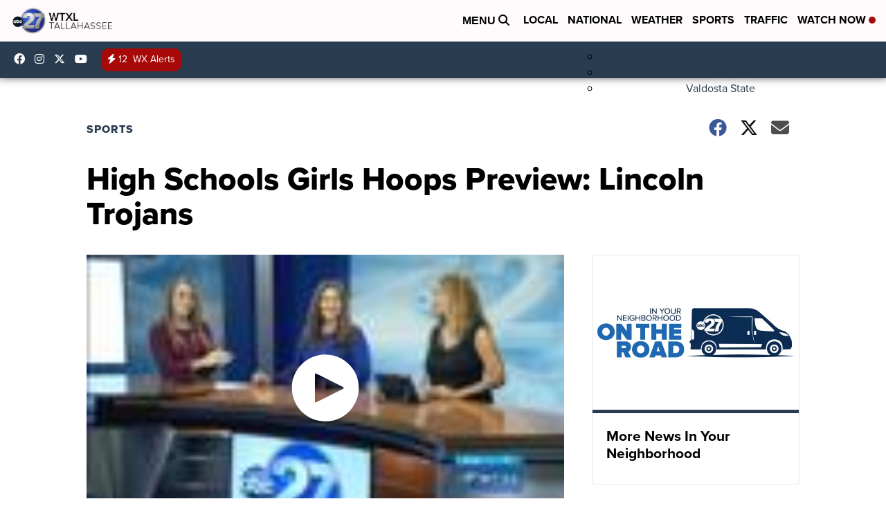

--- FILE ---
content_type: application/javascript; charset=utf-8
request_url: https://fundingchoicesmessages.google.com/f/AGSKWxW3sq9RV18GahCQ48aOUKZY7e2Ys3oAcSfHEfbHvMgzBIsHfKAisUZbeiWybetWDZeWMVR1CMl1Pm-uWWT9P97SJ0a1_SaQ6Wqhbbkdq3tAXfPRfZCo4SpJeIkKc-KakvmAd7XM5cYNQdiHhABl_OU1x9AVPDJey0N0ICSjDjKPzv9eUDMJ1MEsfv0k/_/advertsquare./500x90./ad_red./afr?auid=/ads/mpu?
body_size: -1290
content:
window['0e9f4a9d-111c-4312-9877-e4908c543618'] = true;